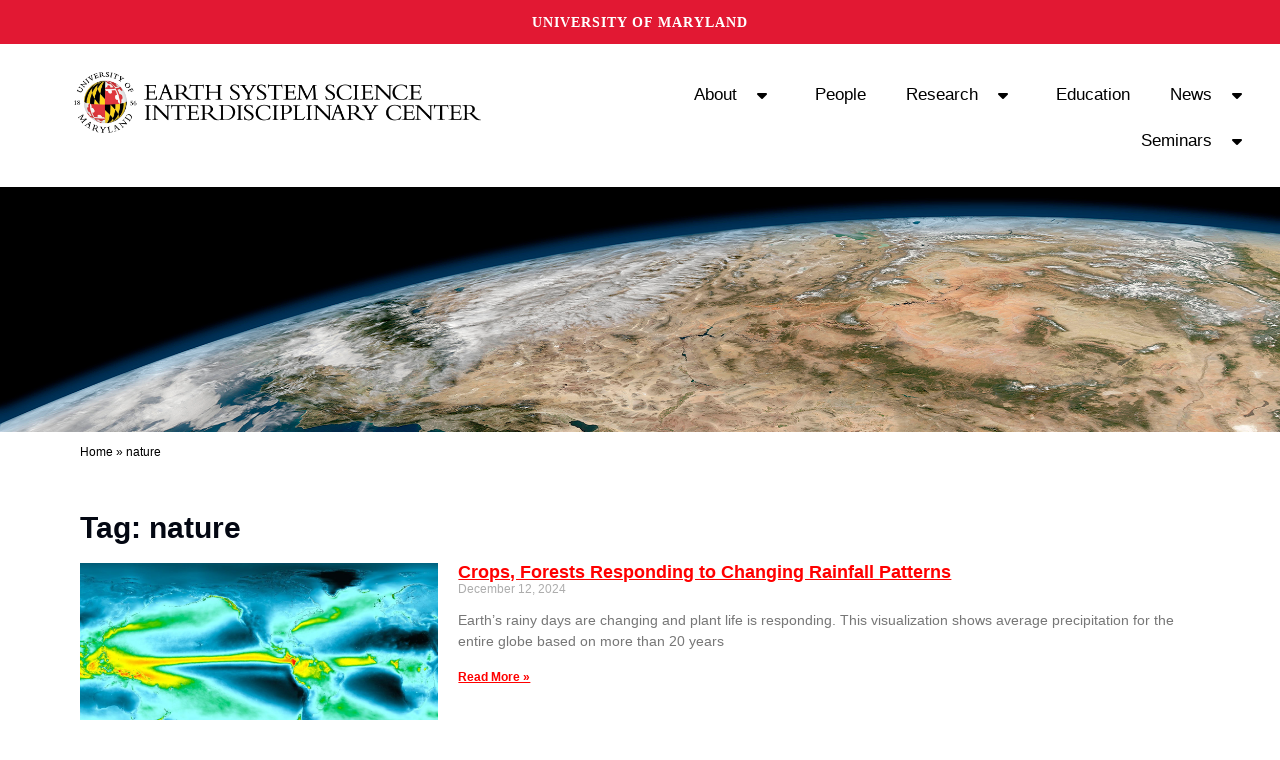

--- FILE ---
content_type: text/css
request_url: https://essic.umd.edu/wp-content/uploads/elementor/css/post-370.css?ver=1768581047
body_size: 1020
content:
.elementor-370 .elementor-element.elementor-element-afad54f:not(.elementor-motion-effects-element-type-background), .elementor-370 .elementor-element.elementor-element-afad54f > .elementor-motion-effects-container > .elementor-motion-effects-layer{background-color:#333333;}.elementor-370 .elementor-element.elementor-element-afad54f{transition:background 0.3s, border 0.3s, border-radius 0.3s, box-shadow 0.3s;}.elementor-370 .elementor-element.elementor-element-afad54f > .elementor-background-overlay{transition:background 0.3s, border-radius 0.3s, opacity 0.3s;}.elementor-370 .elementor-element.elementor-element-9a728ae.elementor-column > .elementor-widget-wrap{justify-content:center;}.elementor-370 .elementor-element.elementor-element-9a728ae > .elementor-element-populated{border-style:none;}.elementor-370 .elementor-element.elementor-element-9a728ae > .elementor-element-populated, .elementor-370 .elementor-element.elementor-element-9a728ae > .elementor-element-populated > .elementor-background-overlay, .elementor-370 .elementor-element.elementor-element-9a728ae > .elementor-background-slideshow{border-radius:0px 0px 0px 0px;}.elementor-370 .elementor-element.elementor-element-294c7dc{--spacer-size:20px;}.elementor-370 .elementor-element.elementor-element-36e0c6e > .elementor-widget-container{padding:9px 0px 0px 0px;}.elementor-370 .elementor-element.elementor-element-36e0c6e{text-align:center;}.elementor-370 .elementor-element.elementor-element-36e0c6e .elementor-heading-title{font-family:"EB Garamond", Sans-serif;font-weight:500;text-transform:uppercase;letter-spacing:2px;color:#FFFFFF;}.elementor-370 .elementor-element.elementor-element-c44db12{--grid-template-columns:repeat(0, auto);--icon-size:18px;--grid-column-gap:14px;--grid-row-gap:0px;}.elementor-370 .elementor-element.elementor-element-c44db12 .elementor-widget-container{text-align:center;}.elementor-370 .elementor-element.elementor-element-c44db12 .elementor-social-icon{background-color:#333232;}.elementor-370 .elementor-element.elementor-element-c44db12 .elementor-social-icon i{color:#FFFFFF;}.elementor-370 .elementor-element.elementor-element-c44db12 .elementor-social-icon svg{fill:#FFFFFF;}.elementor-370 .elementor-element.elementor-element-4121794{--display:flex;--justify-content:center;}.elementor-370 .elementor-element.elementor-element-8347e6e{--spacer-size:45px;}.elementor-370 .elementor-element.elementor-element-b1e77c0 > .elementor-widget-container{padding:0px 0px 0px 0px;}.elementor-370 .elementor-element.elementor-element-b1e77c0{text-align:left;}.elementor-370 .elementor-element.elementor-element-b1e77c0 .elementor-heading-title{font-family:"EB Garamond", Sans-serif;font-weight:600;color:#FFFFFF;}.elementor-370 .elementor-element.elementor-element-0205784 .elementor-heading-title{text-decoration:underline;color:#FFFFFF;}.elementor-370 .elementor-element.elementor-element-0205784 .elementor-heading-title a:hover, .elementor-370 .elementor-element.elementor-element-0205784 .elementor-heading-title a:focus{color:var( --e-global-color-accent );}.elementor-370 .elementor-element.elementor-element-4ff9e85 .elementor-heading-title{text-decoration:underline;color:#FFFFFF;}.elementor-370 .elementor-element.elementor-element-4ff9e85 .elementor-heading-title a:hover, .elementor-370 .elementor-element.elementor-element-4ff9e85 .elementor-heading-title a:focus{color:var( --e-global-color-accent );}.elementor-370 .elementor-element.elementor-element-70954b3 .elementor-heading-title{text-decoration:underline;color:#FFFFFF;}.elementor-370 .elementor-element.elementor-element-70954b3 .elementor-heading-title a:hover, .elementor-370 .elementor-element.elementor-element-70954b3 .elementor-heading-title a:focus{color:var( --e-global-color-accent );}.elementor-370 .elementor-element.elementor-element-9e9a8ce .elementor-heading-title{text-decoration:underline;color:#FFFFFF;}.elementor-370 .elementor-element.elementor-element-9e9a8ce .elementor-heading-title a:hover, .elementor-370 .elementor-element.elementor-element-9e9a8ce .elementor-heading-title a:focus{color:var( --e-global-color-accent );}.elementor-370 .elementor-element.elementor-element-e4ea086 .elementor-heading-title{text-decoration:underline;color:#FFFFFF;}.elementor-370 .elementor-element.elementor-element-e4ea086 .elementor-heading-title a:hover, .elementor-370 .elementor-element.elementor-element-e4ea086 .elementor-heading-title a:focus{color:var( --e-global-color-accent );}.elementor-370 .elementor-element.elementor-element-ec6feca .elementor-heading-title{text-decoration:underline;color:#FFFFFF;}.elementor-370 .elementor-element.elementor-element-ec6feca .elementor-heading-title a:hover, .elementor-370 .elementor-element.elementor-element-ec6feca .elementor-heading-title a:focus{color:var( --e-global-color-accent );}.elementor-370 .elementor-element.elementor-element-4fe8f0a{--spacer-size:45px;}.elementor-370 .elementor-element.elementor-element-67eb831 > .elementor-widget-container{padding:0px 0px 0px 00px;}.elementor-370 .elementor-element.elementor-element-67eb831{text-align:left;}.elementor-370 .elementor-element.elementor-element-67eb831 .elementor-heading-title{font-family:"EB Garamond", Sans-serif;font-weight:600;color:#FFFFFF;}.elementor-370 .elementor-element.elementor-element-1c58c2f{color:#FFFFFF;}.elementor-370 .elementor-element.elementor-element-f3b1d2e .elementor-heading-title{text-decoration:underline;color:#FFFFFF;}.elementor-370 .elementor-element.elementor-element-f3b1d2e .elementor-heading-title a:hover, .elementor-370 .elementor-element.elementor-element-f3b1d2e .elementor-heading-title a:focus{color:var( --e-global-color-accent );}.elementor-370 .elementor-element.elementor-element-92e58af .elementor-heading-title{text-decoration:underline;color:#FFFFFF;}.elementor-370 .elementor-element.elementor-element-92e58af .elementor-heading-title a:hover, .elementor-370 .elementor-element.elementor-element-92e58af .elementor-heading-title a:focus{color:var( --e-global-color-accent );}.elementor-theme-builder-content-area{height:400px;}.elementor-location-header:before, .elementor-location-footer:before{content:"";display:table;clear:both;}@media(min-width:768px){.elementor-370 .elementor-element.elementor-element-9a728ae{width:45.179%;}.elementor-370 .elementor-element.elementor-element-4121794{--content-width:69%;}.elementor-370 .elementor-element.elementor-element-a750fd2{width:21.124%;}}/* Start custom CSS for shortcode, class: .elementor-element-5b63ede */.elementor-widget-wrap.elementor-element-populated .elementor-shortcode {
color:white;
}/* End custom CSS */